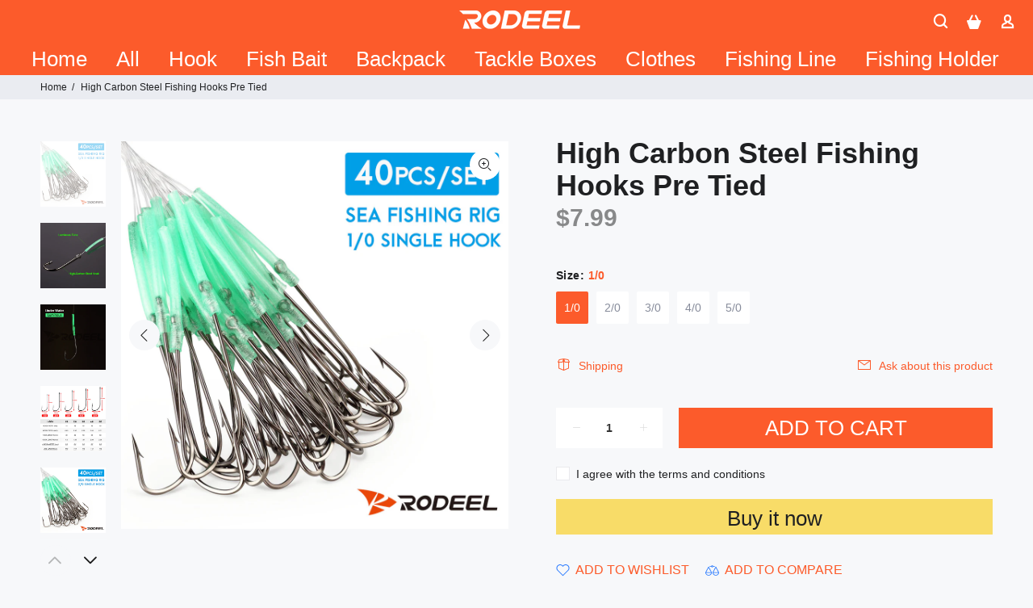

--- FILE ---
content_type: text/javascript; charset=utf-8
request_url: https://rodeel.com/products/high-carbon-steel-fishing-hooks-pre-tied.js
body_size: 1432
content:
{"id":5667605610648,"title":"High Carbon Steel Fishing Hooks Pre Tied","handle":"high-carbon-steel-fishing-hooks-pre-tied","description":"\u003cul class=\"a-unordered-list a-vertical a-spacing-mini\"\u003e\n\u003cli\u003e\u003cspan class=\"a-list-item\"\u003e 40 PCS single long shank hook pulley rig, hook size: 3\/0; Luminous beads and luminous glow soft tube assembled. \u003c\/span\u003e\u003c\/li\u003e\n\u003cli\u003e\u003cspan class=\"a-list-item\"\u003e The diameter of fishing rig main line: 0.5 MM; The material of fishing rig main line: clear monofilament. \u003c\/span\u003e\u003c\/li\u003e\n\u003cli\u003e\u003cspan class=\"a-list-item\"\u003e Long term life for using as strong design and corrosion resistant. Different size and 40 PCS long shank hook pulley rig could help customers to replace and replenish fish hooks more easily. \u003c\/span\u003e\u003c\/li\u003e\n\u003cli\u003e\u003cspan class=\"a-list-item\"\u003e 110 CM fishing line for quick clip design at the end of rig for easily changing sinker. \u003c\/span\u003e\u003c\/li\u003e\n\u003cli\u003e\u003cspan class=\"a-list-item\"\u003e Good for catching seabass, ray, bass, bream, cod, pollock in saltwater fishing. \u003c\/span\u003e\u003c\/li\u003e\n\u003c\/ul\u003e","published_at":"2020-10-12T16:43:14+08:00","created_at":"2020-08-21T11:25:52+08:00","vendor":"Rodeel","type":"Hook","tags":["4-8088","48088","8088","fishing","hook","rodeel"],"price":799,"price_min":799,"price_max":799,"available":true,"price_varies":false,"compare_at_price":799,"compare_at_price_min":799,"compare_at_price_max":799,"compare_at_price_varies":false,"variants":[{"id":35881137504408,"title":"1\/0","option1":"1\/0","option2":null,"option3":null,"sku":"4-8088-10","requires_shipping":true,"taxable":false,"featured_image":null,"available":true,"name":"High Carbon Steel Fishing Hooks Pre Tied - 1\/0","public_title":"1\/0","options":["1\/0"],"price":799,"weight":300,"compare_at_price":799,"inventory_management":"shopify","barcode":"","requires_selling_plan":false,"selling_plan_allocations":[]},{"id":35881137537176,"title":"2\/0","option1":"2\/0","option2":null,"option3":null,"sku":"4-8088-20","requires_shipping":true,"taxable":false,"featured_image":null,"available":true,"name":"High Carbon Steel Fishing Hooks Pre Tied - 2\/0","public_title":"2\/0","options":["2\/0"],"price":799,"weight":300,"compare_at_price":799,"inventory_management":"shopify","barcode":"","requires_selling_plan":false,"selling_plan_allocations":[]},{"id":35881137569944,"title":"3\/0","option1":"3\/0","option2":null,"option3":null,"sku":"4-8088-30","requires_shipping":true,"taxable":false,"featured_image":null,"available":true,"name":"High Carbon Steel Fishing Hooks Pre Tied - 3\/0","public_title":"3\/0","options":["3\/0"],"price":799,"weight":300,"compare_at_price":799,"inventory_management":"shopify","barcode":"","requires_selling_plan":false,"selling_plan_allocations":[]},{"id":35881137602712,"title":"4\/0","option1":"4\/0","option2":null,"option3":null,"sku":"4-8088-40","requires_shipping":true,"taxable":false,"featured_image":null,"available":true,"name":"High Carbon Steel Fishing Hooks Pre Tied - 4\/0","public_title":"4\/0","options":["4\/0"],"price":799,"weight":300,"compare_at_price":799,"inventory_management":"shopify","barcode":"","requires_selling_plan":false,"selling_plan_allocations":[]},{"id":35881137635480,"title":"5\/0","option1":"5\/0","option2":null,"option3":null,"sku":"4-8088-50","requires_shipping":true,"taxable":false,"featured_image":null,"available":true,"name":"High Carbon Steel Fishing Hooks Pre Tied - 5\/0","public_title":"5\/0","options":["5\/0"],"price":799,"weight":300,"compare_at_price":799,"inventory_management":"shopify","barcode":"","requires_selling_plan":false,"selling_plan_allocations":[]}],"images":["\/\/cdn.shopify.com\/s\/files\/1\/0464\/2170\/4856\/products\/4-8088-10_1.jpg?v=1602492036","\/\/cdn.shopify.com\/s\/files\/1\/0464\/2170\/4856\/products\/4-8088_1.jpg?v=1602492036","\/\/cdn.shopify.com\/s\/files\/1\/0464\/2170\/4856\/products\/4-8088_2.jpg?v=1602492036","\/\/cdn.shopify.com\/s\/files\/1\/0464\/2170\/4856\/products\/4-8088_size.jpg?v=1602492036","\/\/cdn.shopify.com\/s\/files\/1\/0464\/2170\/4856\/products\/4-8088-20_1.jpg?v=1602492036","\/\/cdn.shopify.com\/s\/files\/1\/0464\/2170\/4856\/products\/4-8088_1_d0a324a9-b04b-4db4-b9b0-bbf29c049ee2.jpg?v=1602492120","\/\/cdn.shopify.com\/s\/files\/1\/0464\/2170\/4856\/products\/4-8088_2_4c0cb6b4-b9ef-4a38-beed-716e47f744b1.jpg?v=1602492120","\/\/cdn.shopify.com\/s\/files\/1\/0464\/2170\/4856\/products\/4-8088_size_b6366a01-503d-4442-9934-bdf172270c8b.jpg?v=1602492120","\/\/cdn.shopify.com\/s\/files\/1\/0464\/2170\/4856\/products\/4-8088-30_1.jpg?v=1602492120","\/\/cdn.shopify.com\/s\/files\/1\/0464\/2170\/4856\/products\/4-8088_1_957673ab-727b-4289-a38c-bef963d52087.jpg?v=1602492120","\/\/cdn.shopify.com\/s\/files\/1\/0464\/2170\/4856\/products\/4-8088_2_ada05651-f441-4e0c-a408-7587abce7d3d.jpg?v=1602492120","\/\/cdn.shopify.com\/s\/files\/1\/0464\/2170\/4856\/products\/4-8088_1_eb2b8b8d-b2ab-42c0-b3bd-7edc41d44198.jpg?v=1602492120","\/\/cdn.shopify.com\/s\/files\/1\/0464\/2170\/4856\/products\/4-8088-40_1.jpg?v=1602492120","\/\/cdn.shopify.com\/s\/files\/1\/0464\/2170\/4856\/products\/4-8088_size_cab3844b-0567-4414-ab66-7b6bf8569883.jpg?v=1602492120","\/\/cdn.shopify.com\/s\/files\/1\/0464\/2170\/4856\/products\/4-8088_2_749ef9b1-a132-47e3-b0c3-59e4b548e482.jpg?v=1602492120","\/\/cdn.shopify.com\/s\/files\/1\/0464\/2170\/4856\/products\/4-8088_size_341580a0-39e9-4766-8bc6-3aec302b9ede.jpg?v=1602492120","\/\/cdn.shopify.com\/s\/files\/1\/0464\/2170\/4856\/products\/4-8088-50_1.jpg?v=1602492120","\/\/cdn.shopify.com\/s\/files\/1\/0464\/2170\/4856\/products\/4-8088_1_1bf50bbe-030f-4bf0-9e91-7d380ae0b11a.jpg?v=1602492053","\/\/cdn.shopify.com\/s\/files\/1\/0464\/2170\/4856\/products\/4-8088_2_c2bac012-eb52-400e-96eb-940681a9325b.jpg?v=1602492053","\/\/cdn.shopify.com\/s\/files\/1\/0464\/2170\/4856\/products\/4-8088_size_b4b26bcd-e29f-4a50-b50f-d3777d00f85f.jpg?v=1602492053"],"featured_image":"\/\/cdn.shopify.com\/s\/files\/1\/0464\/2170\/4856\/products\/4-8088-10_1.jpg?v=1602492036","options":[{"name":"Size","position":1,"values":["1\/0","2\/0","3\/0","4\/0","5\/0"]}],"url":"\/products\/high-carbon-steel-fishing-hooks-pre-tied","media":[{"alt":null,"id":11058083496088,"position":1,"preview_image":{"aspect_ratio":1.0,"height":1500,"width":1500,"src":"https:\/\/cdn.shopify.com\/s\/files\/1\/0464\/2170\/4856\/products\/4-8088-10_1.jpg?v=1602492036"},"aspect_ratio":1.0,"height":1500,"media_type":"image","src":"https:\/\/cdn.shopify.com\/s\/files\/1\/0464\/2170\/4856\/products\/4-8088-10_1.jpg?v=1602492036","width":1500},{"alt":null,"id":11058083528856,"position":2,"preview_image":{"aspect_ratio":1.0,"height":1500,"width":1500,"src":"https:\/\/cdn.shopify.com\/s\/files\/1\/0464\/2170\/4856\/products\/4-8088_1.jpg?v=1602492036"},"aspect_ratio":1.0,"height":1500,"media_type":"image","src":"https:\/\/cdn.shopify.com\/s\/files\/1\/0464\/2170\/4856\/products\/4-8088_1.jpg?v=1602492036","width":1500},{"alt":null,"id":11058083561624,"position":3,"preview_image":{"aspect_ratio":1.0,"height":1500,"width":1500,"src":"https:\/\/cdn.shopify.com\/s\/files\/1\/0464\/2170\/4856\/products\/4-8088_2.jpg?v=1602492036"},"aspect_ratio":1.0,"height":1500,"media_type":"image","src":"https:\/\/cdn.shopify.com\/s\/files\/1\/0464\/2170\/4856\/products\/4-8088_2.jpg?v=1602492036","width":1500},{"alt":null,"id":11058083594392,"position":4,"preview_image":{"aspect_ratio":1.0,"height":1500,"width":1500,"src":"https:\/\/cdn.shopify.com\/s\/files\/1\/0464\/2170\/4856\/products\/4-8088_size.jpg?v=1602492036"},"aspect_ratio":1.0,"height":1500,"media_type":"image","src":"https:\/\/cdn.shopify.com\/s\/files\/1\/0464\/2170\/4856\/products\/4-8088_size.jpg?v=1602492036","width":1500},{"alt":null,"id":11058083627160,"position":5,"preview_image":{"aspect_ratio":1.0,"height":1500,"width":1500,"src":"https:\/\/cdn.shopify.com\/s\/files\/1\/0464\/2170\/4856\/products\/4-8088-20_1.jpg?v=1602492036"},"aspect_ratio":1.0,"height":1500,"media_type":"image","src":"https:\/\/cdn.shopify.com\/s\/files\/1\/0464\/2170\/4856\/products\/4-8088-20_1.jpg?v=1602492036","width":1500},{"alt":null,"id":13008651681944,"position":6,"preview_image":{"aspect_ratio":1.0,"height":1500,"width":1500,"src":"https:\/\/cdn.shopify.com\/s\/files\/1\/0464\/2170\/4856\/products\/4-8088_1_d0a324a9-b04b-4db4-b9b0-bbf29c049ee2.jpg?v=1602492120"},"aspect_ratio":1.0,"height":1500,"media_type":"image","src":"https:\/\/cdn.shopify.com\/s\/files\/1\/0464\/2170\/4856\/products\/4-8088_1_d0a324a9-b04b-4db4-b9b0-bbf29c049ee2.jpg?v=1602492120","width":1500},{"alt":null,"id":13008669835416,"position":7,"preview_image":{"aspect_ratio":1.0,"height":1500,"width":1500,"src":"https:\/\/cdn.shopify.com\/s\/files\/1\/0464\/2170\/4856\/products\/4-8088_2_4c0cb6b4-b9ef-4a38-beed-716e47f744b1.jpg?v=1602492120"},"aspect_ratio":1.0,"height":1500,"media_type":"image","src":"https:\/\/cdn.shopify.com\/s\/files\/1\/0464\/2170\/4856\/products\/4-8088_2_4c0cb6b4-b9ef-4a38-beed-716e47f744b1.jpg?v=1602492120","width":1500},{"alt":null,"id":13008696508568,"position":8,"preview_image":{"aspect_ratio":1.0,"height":1500,"width":1500,"src":"https:\/\/cdn.shopify.com\/s\/files\/1\/0464\/2170\/4856\/products\/4-8088_size_b6366a01-503d-4442-9934-bdf172270c8b.jpg?v=1602492120"},"aspect_ratio":1.0,"height":1500,"media_type":"image","src":"https:\/\/cdn.shopify.com\/s\/files\/1\/0464\/2170\/4856\/products\/4-8088_size_b6366a01-503d-4442-9934-bdf172270c8b.jpg?v=1602492120","width":1500},{"alt":null,"id":11058083659928,"position":9,"preview_image":{"aspect_ratio":1.0,"height":1500,"width":1500,"src":"https:\/\/cdn.shopify.com\/s\/files\/1\/0464\/2170\/4856\/products\/4-8088-30_1.jpg?v=1602492120"},"aspect_ratio":1.0,"height":1500,"media_type":"image","src":"https:\/\/cdn.shopify.com\/s\/files\/1\/0464\/2170\/4856\/products\/4-8088-30_1.jpg?v=1602492120","width":1500},{"alt":null,"id":13008652402840,"position":10,"preview_image":{"aspect_ratio":1.0,"height":1500,"width":1500,"src":"https:\/\/cdn.shopify.com\/s\/files\/1\/0464\/2170\/4856\/products\/4-8088_1_957673ab-727b-4289-a38c-bef963d52087.jpg?v=1602492120"},"aspect_ratio":1.0,"height":1500,"media_type":"image","src":"https:\/\/cdn.shopify.com\/s\/files\/1\/0464\/2170\/4856\/products\/4-8088_1_957673ab-727b-4289-a38c-bef963d52087.jpg?v=1602492120","width":1500},{"alt":null,"id":13008668819608,"position":11,"preview_image":{"aspect_ratio":1.0,"height":1500,"width":1500,"src":"https:\/\/cdn.shopify.com\/s\/files\/1\/0464\/2170\/4856\/products\/4-8088_2_ada05651-f441-4e0c-a408-7587abce7d3d.jpg?v=1602492120"},"aspect_ratio":1.0,"height":1500,"media_type":"image","src":"https:\/\/cdn.shopify.com\/s\/files\/1\/0464\/2170\/4856\/products\/4-8088_2_ada05651-f441-4e0c-a408-7587abce7d3d.jpg?v=1602492120","width":1500},{"alt":null,"id":13008654762136,"position":12,"preview_image":{"aspect_ratio":1.0,"height":1500,"width":1500,"src":"https:\/\/cdn.shopify.com\/s\/files\/1\/0464\/2170\/4856\/products\/4-8088_1_eb2b8b8d-b2ab-42c0-b3bd-7edc41d44198.jpg?v=1602492120"},"aspect_ratio":1.0,"height":1500,"media_type":"image","src":"https:\/\/cdn.shopify.com\/s\/files\/1\/0464\/2170\/4856\/products\/4-8088_1_eb2b8b8d-b2ab-42c0-b3bd-7edc41d44198.jpg?v=1602492120","width":1500},{"alt":null,"id":11058083725464,"position":13,"preview_image":{"aspect_ratio":1.0,"height":1500,"width":1500,"src":"https:\/\/cdn.shopify.com\/s\/files\/1\/0464\/2170\/4856\/products\/4-8088-40_1.jpg?v=1602492120"},"aspect_ratio":1.0,"height":1500,"media_type":"image","src":"https:\/\/cdn.shopify.com\/s\/files\/1\/0464\/2170\/4856\/products\/4-8088-40_1.jpg?v=1602492120","width":1500},{"alt":null,"id":13008699523224,"position":14,"preview_image":{"aspect_ratio":1.0,"height":1500,"width":1500,"src":"https:\/\/cdn.shopify.com\/s\/files\/1\/0464\/2170\/4856\/products\/4-8088_size_cab3844b-0567-4414-ab66-7b6bf8569883.jpg?v=1602492120"},"aspect_ratio":1.0,"height":1500,"media_type":"image","src":"https:\/\/cdn.shopify.com\/s\/files\/1\/0464\/2170\/4856\/products\/4-8088_size_cab3844b-0567-4414-ab66-7b6bf8569883.jpg?v=1602492120","width":1500},{"alt":null,"id":13008666689688,"position":15,"preview_image":{"aspect_ratio":1.0,"height":1500,"width":1500,"src":"https:\/\/cdn.shopify.com\/s\/files\/1\/0464\/2170\/4856\/products\/4-8088_2_749ef9b1-a132-47e3-b0c3-59e4b548e482.jpg?v=1602492120"},"aspect_ratio":1.0,"height":1500,"media_type":"image","src":"https:\/\/cdn.shopify.com\/s\/files\/1\/0464\/2170\/4856\/products\/4-8088_2_749ef9b1-a132-47e3-b0c3-59e4b548e482.jpg?v=1602492120","width":1500},{"alt":null,"id":13008697295000,"position":16,"preview_image":{"aspect_ratio":1.0,"height":1500,"width":1500,"src":"https:\/\/cdn.shopify.com\/s\/files\/1\/0464\/2170\/4856\/products\/4-8088_size_341580a0-39e9-4766-8bc6-3aec302b9ede.jpg?v=1602492120"},"aspect_ratio":1.0,"height":1500,"media_type":"image","src":"https:\/\/cdn.shopify.com\/s\/files\/1\/0464\/2170\/4856\/products\/4-8088_size_341580a0-39e9-4766-8bc6-3aec302b9ede.jpg?v=1602492120","width":1500},{"alt":null,"id":11058083758232,"position":17,"preview_image":{"aspect_ratio":1.0,"height":1500,"width":1500,"src":"https:\/\/cdn.shopify.com\/s\/files\/1\/0464\/2170\/4856\/products\/4-8088-50_1.jpg?v=1602492120"},"aspect_ratio":1.0,"height":1500,"media_type":"image","src":"https:\/\/cdn.shopify.com\/s\/files\/1\/0464\/2170\/4856\/products\/4-8088-50_1.jpg?v=1602492120","width":1500},{"alt":null,"id":13008664133784,"position":18,"preview_image":{"aspect_ratio":1.0,"height":1500,"width":1500,"src":"https:\/\/cdn.shopify.com\/s\/files\/1\/0464\/2170\/4856\/products\/4-8088_1_1bf50bbe-030f-4bf0-9e91-7d380ae0b11a.jpg?v=1602492053"},"aspect_ratio":1.0,"height":1500,"media_type":"image","src":"https:\/\/cdn.shopify.com\/s\/files\/1\/0464\/2170\/4856\/products\/4-8088_1_1bf50bbe-030f-4bf0-9e91-7d380ae0b11a.jpg?v=1602492053","width":1500},{"alt":null,"id":13008667672728,"position":19,"preview_image":{"aspect_ratio":1.0,"height":1500,"width":1500,"src":"https:\/\/cdn.shopify.com\/s\/files\/1\/0464\/2170\/4856\/products\/4-8088_2_c2bac012-eb52-400e-96eb-940681a9325b.jpg?v=1602492053"},"aspect_ratio":1.0,"height":1500,"media_type":"image","src":"https:\/\/cdn.shopify.com\/s\/files\/1\/0464\/2170\/4856\/products\/4-8088_2_c2bac012-eb52-400e-96eb-940681a9325b.jpg?v=1602492053","width":1500},{"alt":null,"id":13008696574104,"position":20,"preview_image":{"aspect_ratio":1.0,"height":1500,"width":1500,"src":"https:\/\/cdn.shopify.com\/s\/files\/1\/0464\/2170\/4856\/products\/4-8088_size_b4b26bcd-e29f-4a50-b50f-d3777d00f85f.jpg?v=1602492053"},"aspect_ratio":1.0,"height":1500,"media_type":"image","src":"https:\/\/cdn.shopify.com\/s\/files\/1\/0464\/2170\/4856\/products\/4-8088_size_b4b26bcd-e29f-4a50-b50f-d3777d00f85f.jpg?v=1602492053","width":1500}],"requires_selling_plan":false,"selling_plan_groups":[]}